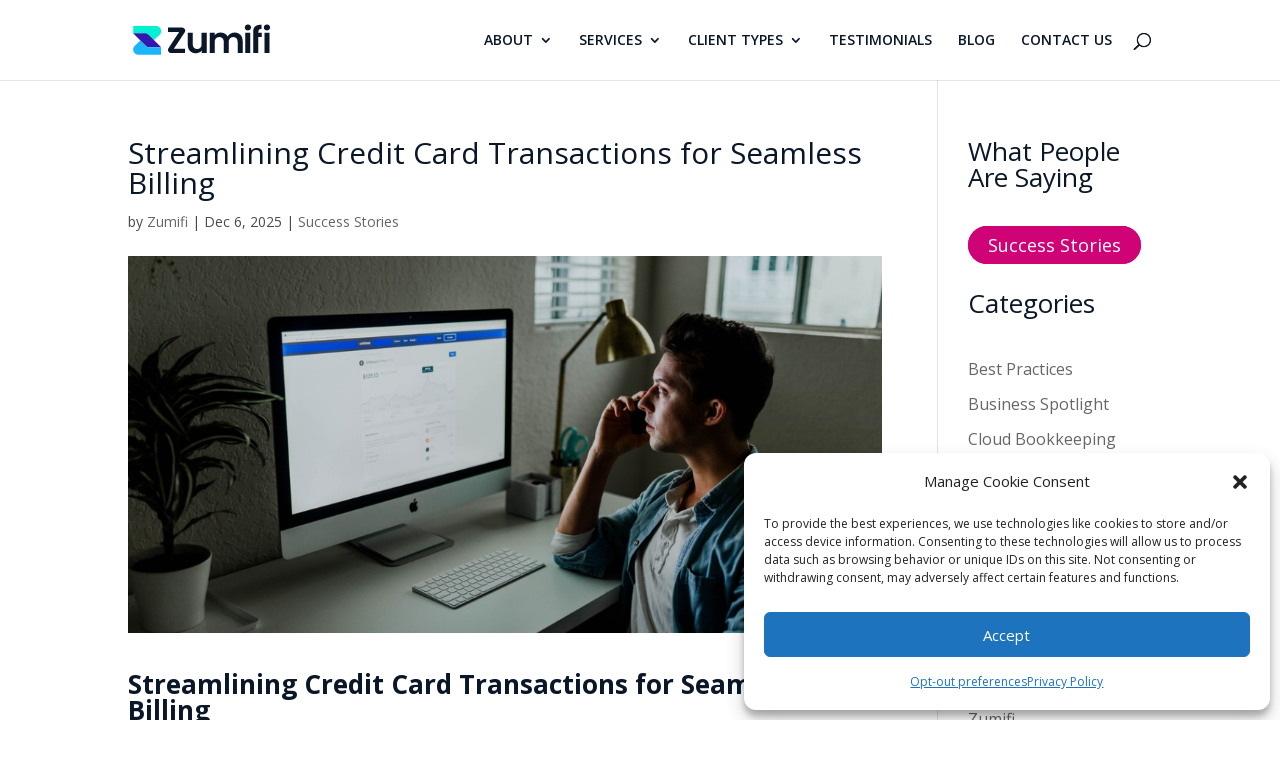

--- FILE ---
content_type: text/css
request_url: https://zumifi.com/wp-content/et-cache/3596/et-core-unified-tb-6689-deferred-3596.min.css?ver=1765389319
body_size: 1349
content:
div.et_pb_section.et_pb_section_0_tb_footer{background-image:radial-gradient(ellipse at bottom,#3018b0 0%,#0a1729 100%)!important}.et_pb_section_0_tb_footer.et_pb_section,.et_pb_section_1_tb_footer.et_pb_section{background-color:#0A1729!important}.et_pb_menu_0_tb_footer.et_pb_menu ul li a{font-size:16px}.et_pb_menu_0_tb_footer.et_pb_menu{background-color:RGBA(255,255,255,0)}.et_pb_menu_0_tb_footer.et_pb_menu .nav li ul,.et_pb_menu_0_tb_footer.et_pb_menu .et_mobile_menu,.et_pb_menu_0_tb_footer.et_pb_menu .et_mobile_menu ul{background-color:RGBA(255,255,255,0)!important}.et_pb_menu_0_tb_footer .et_pb_menu_inner_container>.et_pb_menu__logo-wrap,.et_pb_menu_0_tb_footer .et_pb_menu__logo-slot{width:auto;max-width:100%}.et_pb_menu_0_tb_footer .et_pb_menu_inner_container>.et_pb_menu__logo-wrap .et_pb_menu__logo img,.et_pb_menu_0_tb_footer .et_pb_menu__logo-slot .et_pb_menu__logo-wrap img{height:auto;max-height:none}.et_pb_menu_0_tb_footer .mobile_nav .mobile_menu_bar:before,.et_pb_menu_0_tb_footer .et_pb_menu__icon.et_pb_menu__search-button,.et_pb_menu_0_tb_footer .et_pb_menu__icon.et_pb_menu__close-search-button,.et_pb_menu_0_tb_footer .et_pb_menu__icon.et_pb_menu__cart-button{color:#0c6cbb}div.et_pb_section.et_pb_section_1_tb_footer{background-image:radial-gradient(ellipse at bottom,rgba(48,24,176,0.5) 0%,#0a1729 100%)!important}.et_pb_text_0_tb_footer.et_pb_text{color:#5b90f2!important}.et_pb_text_0_tb_footer{font-size:14px}

--- FILE ---
content_type: image/svg+xml
request_url: https://zumifi.com/wp-content/uploads/2023/10/Zumifi_WP_Logo_180x56px-1.svg
body_size: 2383
content:
<?xml version="1.0" encoding="UTF-8"?> <svg xmlns="http://www.w3.org/2000/svg" xmlns:xlink="http://www.w3.org/1999/xlink" version="1.1" id="Layer_1" x="0px" y="0px" viewBox="0 0 180 56" style="enable-background:new 0 0 180 56;" xml:space="preserve"> <style type="text/css"> .st0{fill:#0A1729;} .st1{fill:#03F1D2;} .st2{fill:#3018B0;} .st3{fill:#1BB6FA;} </style> <g> <path class="st0" d="M54.1,39.3h14.6v5.5H50.4c-2.1,0-3.9-1.7-3.9-3.9l0,0c0-0.8,0.2-1.5,0.6-2.1l13.9-21H46.6v-5.5h18.3 c2.1,0,3.9,1.7,3.9,3.9c0,0.8-0.2,1.5-0.6,2.1L54.1,39.3z"></path> <path class="st0" d="M96.8,19v25.8h-6.6v-3.3c-0.8,1.1-1.9,2-3.3,2.6s-2.8,1-4.4,1c-2,0-3.8-0.4-5.4-1.3c-1.6-0.9-2.8-2.1-3.7-3.8 c-0.9-1.7-1.3-3.6-1.3-5.9V19h6.5v14.2c0,2.1,0.5,3.6,1.5,4.7c1,1.1,2.4,1.7,4.2,1.7c1.8,0,3.2-0.6,4.2-1.7c1-1.1,1.5-2.7,1.5-4.7 V19H96.8z"></path> <path class="st0" d="M140.2,21.5c1.9,1.9,2.9,4.7,2.9,8.1v15.2h-6.5V30.6c0-2-0.5-3.6-1.5-4.6c-1-1.1-2.4-1.6-4.2-1.6 s-3.2,0.5-4.2,1.6s-1.6,2.6-1.6,4.6v14.3h-6.5V30.6c0-2-0.5-3.6-1.5-4.6c-1-1.1-2.4-1.6-4.2-1.6c-1.8,0-3.2,0.5-4.3,1.6 c-1,1.1-1.6,2.6-1.6,4.6v14.3h-6.5V19h6.5v3.1c0.8-1.1,1.9-1.9,3.2-2.6c1.3-0.6,2.8-0.9,4.4-0.9c2,0,3.8,0.4,5.4,1.3 s2.8,2.1,3.7,3.7c0.8-1.5,2.1-2.7,3.7-3.6c1.6-0.9,3.3-1.4,5.2-1.4C135.7,18.6,138.3,19.6,140.2,21.5"></path> <path class="st0" d="M147,14.8c-0.8-0.7-1.1-1.6-1.1-2.7s0.4-2,1.1-2.7c0.8-0.7,1.7-1.1,2.9-1.1c1.1,0,2.1,0.4,2.9,1.1 c0.8,0.7,1.1,1.6,1.1,2.7s-0.4,2-1.1,2.7c-0.8,0.7-1.7,1.1-2.9,1.1C148.7,15.9,147.7,15.5,147,14.8 M153,44.8h-6.5V19h6.5V44.8z"></path> <path class="st0" d="M156.7,19v-1.3c0-3.2,0.9-5.5,2.7-7s4.5-2.2,8.2-2.1v5.5c-1.6,0-2.7,0.2-3.3,0.8s-0.9,1.6-0.9,3V19h4.5v5.4 h-4.5v20.5h-6.6V24.3"></path> <path class="st0" d="M171.6,14.8c-0.8-0.7-1.1-1.6-1.1-2.7s0.4-2,1.1-2.7c0.8-0.7,1.7-1.1,2.9-1.1c1.1,0,2.1,0.4,2.9,1.1 c0.8,0.7,1.1,1.6,1.1,2.7s-0.4,2-1.1,2.7c-0.8,0.7-1.7,1.1-2.9,1.1C173.4,15.9,172.4,15.5,171.6,14.8 M177.7,44.8h-6.5V19h6.5V44.8 z"></path> <g> <g> <path class="st1" d="M1.5,10.1v9.5l0,0h15.3c1.5,0,3,0.6,4.1,1.6l0,0l0,0l7.5,7.1l7.2-6.8c1.3-1.3,2.1-3,2.1-4.7 c0-3.7-3.2-6.7-7.1-6.7C30.6,10.1,1.5,10.1,1.5,10.1z"></path> <path class="st2" d="M1.5,19.5l9.2,9.3l7.5,7.1c1.1,1.1,2.6,1.6,4.2,1.6h15.3l-9.2-9.3L21,21.1l0,0l0,0c-1.1-1-2.6-1.6-4.1-1.6 C16.9,19.5,1.5,19.5,1.5,19.5z"></path> <path class="st3" d="M1.5,40.3c0,3.7,3.1,6.7,7,6.7h29.1v-9.5l0,0H22.4c-1.6,0-3.1-0.6-4.2-1.6l-7.5-7.1l-7.2,6.8 C2.9,36.2,2.4,37,2,37.8C1.7,38.6,1.5,39.4,1.5,40.3z"></path> </g> </g> </g> </svg> 

--- FILE ---
content_type: image/svg+xml
request_url: https://zumifi.com/wp-content/uploads/2023/10/Zumifi_WP_Logo_180x56px-1.svg
body_size: 2383
content:
<?xml version="1.0" encoding="UTF-8"?> <svg xmlns="http://www.w3.org/2000/svg" xmlns:xlink="http://www.w3.org/1999/xlink" version="1.1" id="Layer_1" x="0px" y="0px" viewBox="0 0 180 56" style="enable-background:new 0 0 180 56;" xml:space="preserve"> <style type="text/css"> .st0{fill:#0A1729;} .st1{fill:#03F1D2;} .st2{fill:#3018B0;} .st3{fill:#1BB6FA;} </style> <g> <path class="st0" d="M54.1,39.3h14.6v5.5H50.4c-2.1,0-3.9-1.7-3.9-3.9l0,0c0-0.8,0.2-1.5,0.6-2.1l13.9-21H46.6v-5.5h18.3 c2.1,0,3.9,1.7,3.9,3.9c0,0.8-0.2,1.5-0.6,2.1L54.1,39.3z"></path> <path class="st0" d="M96.8,19v25.8h-6.6v-3.3c-0.8,1.1-1.9,2-3.3,2.6s-2.8,1-4.4,1c-2,0-3.8-0.4-5.4-1.3c-1.6-0.9-2.8-2.1-3.7-3.8 c-0.9-1.7-1.3-3.6-1.3-5.9V19h6.5v14.2c0,2.1,0.5,3.6,1.5,4.7c1,1.1,2.4,1.7,4.2,1.7c1.8,0,3.2-0.6,4.2-1.7c1-1.1,1.5-2.7,1.5-4.7 V19H96.8z"></path> <path class="st0" d="M140.2,21.5c1.9,1.9,2.9,4.7,2.9,8.1v15.2h-6.5V30.6c0-2-0.5-3.6-1.5-4.6c-1-1.1-2.4-1.6-4.2-1.6 s-3.2,0.5-4.2,1.6s-1.6,2.6-1.6,4.6v14.3h-6.5V30.6c0-2-0.5-3.6-1.5-4.6c-1-1.1-2.4-1.6-4.2-1.6c-1.8,0-3.2,0.5-4.3,1.6 c-1,1.1-1.6,2.6-1.6,4.6v14.3h-6.5V19h6.5v3.1c0.8-1.1,1.9-1.9,3.2-2.6c1.3-0.6,2.8-0.9,4.4-0.9c2,0,3.8,0.4,5.4,1.3 s2.8,2.1,3.7,3.7c0.8-1.5,2.1-2.7,3.7-3.6c1.6-0.9,3.3-1.4,5.2-1.4C135.7,18.6,138.3,19.6,140.2,21.5"></path> <path class="st0" d="M147,14.8c-0.8-0.7-1.1-1.6-1.1-2.7s0.4-2,1.1-2.7c0.8-0.7,1.7-1.1,2.9-1.1c1.1,0,2.1,0.4,2.9,1.1 c0.8,0.7,1.1,1.6,1.1,2.7s-0.4,2-1.1,2.7c-0.8,0.7-1.7,1.1-2.9,1.1C148.7,15.9,147.7,15.5,147,14.8 M153,44.8h-6.5V19h6.5V44.8z"></path> <path class="st0" d="M156.7,19v-1.3c0-3.2,0.9-5.5,2.7-7s4.5-2.2,8.2-2.1v5.5c-1.6,0-2.7,0.2-3.3,0.8s-0.9,1.6-0.9,3V19h4.5v5.4 h-4.5v20.5h-6.6V24.3"></path> <path class="st0" d="M171.6,14.8c-0.8-0.7-1.1-1.6-1.1-2.7s0.4-2,1.1-2.7c0.8-0.7,1.7-1.1,2.9-1.1c1.1,0,2.1,0.4,2.9,1.1 c0.8,0.7,1.1,1.6,1.1,2.7s-0.4,2-1.1,2.7c-0.8,0.7-1.7,1.1-2.9,1.1C173.4,15.9,172.4,15.5,171.6,14.8 M177.7,44.8h-6.5V19h6.5V44.8 z"></path> <g> <g> <path class="st1" d="M1.5,10.1v9.5l0,0h15.3c1.5,0,3,0.6,4.1,1.6l0,0l0,0l7.5,7.1l7.2-6.8c1.3-1.3,2.1-3,2.1-4.7 c0-3.7-3.2-6.7-7.1-6.7C30.6,10.1,1.5,10.1,1.5,10.1z"></path> <path class="st2" d="M1.5,19.5l9.2,9.3l7.5,7.1c1.1,1.1,2.6,1.6,4.2,1.6h15.3l-9.2-9.3L21,21.1l0,0l0,0c-1.1-1-2.6-1.6-4.1-1.6 C16.9,19.5,1.5,19.5,1.5,19.5z"></path> <path class="st3" d="M1.5,40.3c0,3.7,3.1,6.7,7,6.7h29.1v-9.5l0,0H22.4c-1.6,0-3.1-0.6-4.2-1.6l-7.5-7.1l-7.2,6.8 C2.9,36.2,2.4,37,2,37.8C1.7,38.6,1.5,39.4,1.5,40.3z"></path> </g> </g> </g> </svg> 